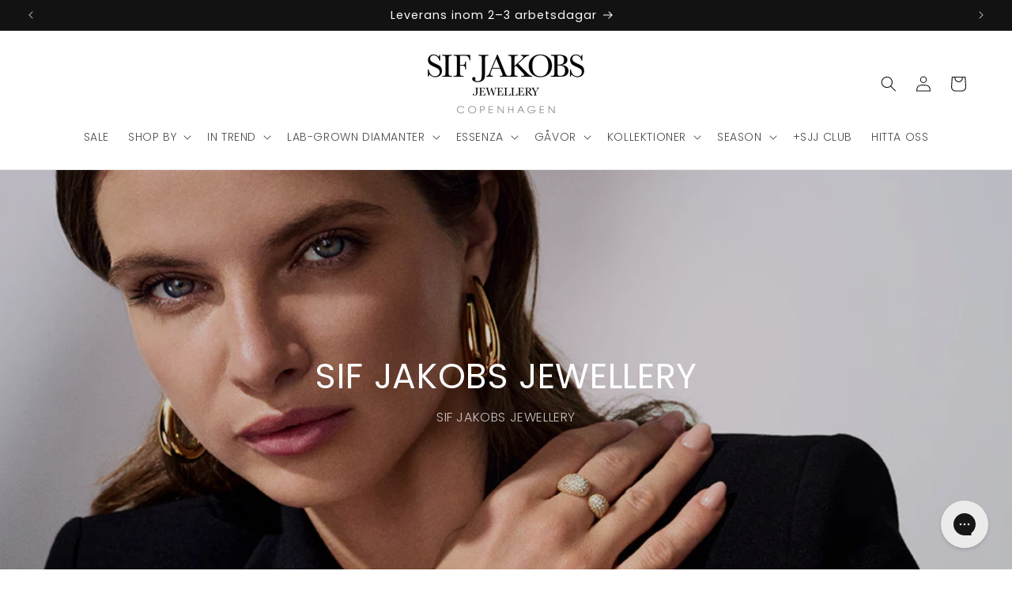

--- FILE ---
content_type: text/css
request_url: https://sifjakobs.se/cdn/shop/t/67/assets/custom.css?v=172525666058120943981766406404
body_size: 755
content:
.featured-collection-section .collection .slider-button .icon{height:24px}.featured-collection-section .collection .slider-button{position:absolute;top:50%;transform:translateY(-50%);background:#ffffffbf;border-radius:50%;z-index:1}.featured-collection-section .collection .slider-button--prev{left:1.5rem}.featured-collection-section .collection .slider-button--next{right:1.5rem}.featured-collection-section .collection .slider-counter{display:none}.footer__column--info{display:flex!important;flex-direction:row!important;justify-content:space-between!important;align-items:center!important}.footer__column--info>*{flex:0 0 calc(100% / 3)}.footer__column--info .footer__copyright{text-align:center!important}.footer__country_switcher .country_switcher{height:4.4rem;width:4.4rem;padding:0;outline:none;border:none;font-size:1.5rem;color:rgb(var(--color-foreground));-webkit-appearance:none;-moz-appearance:none;background:transparent;background-image:url(//sifjakobs.se/cdn/shop/t/58/assets/icon-arrow-down.png?v=5253654\2026);background-repeat:no-repeat;background-position-x:75%;background-position-y:50%;background-size:10px}.footer__country_switcher .country_switcher:focus-visible{outline:none;box-shadow:none}.footer-block--social .list-social svg path{fill:#8d8d8d}.gowish-btn{margin-top:20px!important;color:#000!important;background-image:url(https://inspiration.onskeskyen.dk/wp-content/uploads/2022/11/gowish-final-cloud_2_sort.svg)!important;background-color:transparent!important;font-family:inherit!important;text-transform:none!important;letter-spacing:.1rem!important;font-size:12px!important}#sizeguide-popup{background:#fff;padding:20px 30px;text-align:left;max-width:900px;margin:40px auto;position:relative;z-index:100000000000000000000}#sizeguide-popup img{display:block;width:100%;height:auto}.variant__description{display:none}.cls-op-values{display:flex}.drawer__shipping{padding-bottom:1.5rem;margin-bottom:1rem}.drawer__shipping-title{font-size:1.4rem}.drawer__shipping-progress{color:#000!important;background-color:#f1f1f1!important;margin-top:5px}.drawer__shipping-progress-bar{display:block!important;color:#fff!important;background-color:#000!important;padding:4px;border-radius:16px}.gift-note{font-size:1.4rem}.cart__items-wrapper .gift-note{padding-top:4rem}.gift-wrapping-wrapper,.gift-bag-wrapper,.personal-note-wrapper{display:flex;align-items:center;justify-content:flex-start;flex-wrap:wrap}#gift-wrapping,#gift-bag,#personal-note{position:relative;width:1em;height:1em;color:#363839;border:1px solid #bdc1c6;min-height:auto;border-radius:4px;padding:0;appearance:none;-webkit-appearance:none;-moz-appearance:none;outline:0;cursor:pointer;transition:background 175ms cubic-bezier(.1,.1,.25,1);display:inline-block}#gift-wrapping:before,#gift-bag:before,#personal-note:before{position:absolute;content:"";display:block;top:0;left:4px;width:4px;height:9px;border-style:solid;border-color:#fff;border-width:0 2px 2px 0;transform:rotate(45deg);opacity:0}#gift-wrapping:checked:before,#gift-bag:checked:before,#personal-note:checked:before{opacity:1;border-color:#363839}.cart-item__gift td{padding-top:2rem!important}.cart-iwt__wrapper{display:flex;align-items:flex-start}.cart__dynamic-checkout-buttons+.cart-iwt__wrapper{margin-block-start:30px;padding-block-start:20px;border-top:1px solid rgba(0,0,0,.1)}.cart-iwt__wrapper+.cart-iwt__wrapper{margin-block-start:20px;padding-block-start:20px;border-top:1px solid rgba(0,0,0,.1)}.cart-iwt__icon{flex-shrink:0;width:20px;margin-block-start:4px;margin-inline-end:15px}.cart-iwt__icon img{display:block;width:20px}.cart-iwt__content .title{font-size:18px;font-weight:400;line-height:1.44;text-transform:uppercase;margin-bottom:1rem;margin-top:0}.cart-iwt__content .text p{font-size:14px;line-height:1.71;margin-top:0}.cart-iwt__content .text p:last-child{margin-bottom:0}.card__color-list-item{font-size:1rem;z-index:1}.card__size-list{font-size:1rem}.card__size-list-item{margin-right:4px}.card__color-list{line-height:1;display:flex;align-items:center;margin:5px 0}.card__color-list img{display:block;width:40px}.product__media-gallery .slider-buttons{position:absolute;bottom:1rem;left:1rem}.product__media-gallery .slider-button{display:none}.quick-add__icon{background:#000;width:40px;height:40px;border-radius:50%;display:none;align-items:center;justify-content:center;position:absolute;bottom:1.7rem;right:1.7rem}.color-background-transparent,.color-background-transparent .card__information{background:transparent!important}.klaviyo-bis-trigger.button{margin-top:1.5rem;width:100%;max-width:44rem;text-align:center}@media (min-width: 990px){.grid--5-col-tablet .grid__item{width:calc(20% - var(--grid-desktop-horizontal-spacing) * 4 / 5)}.slider:not(.slider--everywhere):not(.slider--desktop)+.slider-buttons{display:none}.cart__items-wrapper{width:65%}.cart__footer-wrapper{width:35%}}@media (min-width: 750px) and (max-width: 989px){.grid--5-col-tablet .grid__item{width:calc(33.33% - var(--grid-desktop-horizontal-spacing) * 2 / 3)}}@media (min-width: 750px){.slider-buttons.no-js-hidden.quick-add-hidden{display:none!important}.slider--mobile+.slider-buttons{display:none}}
/*# sourceMappingURL=/cdn/shop/t/67/assets/custom.css.map?v=172525666058120943981766406404 */


--- FILE ---
content_type: application/x-javascript; charset=utf-8
request_url: https://consent.cookiebot.com/1238f603-d8d6-45d9-96b9-769828f7a275/cc.js?renew=false&referer=sifjakobs.se&dnt=false&init=false
body_size: 208
content:
if(console){var cookiedomainwarning='Error: The domain SIFJAKOBS.SE is not authorized to show the cookie banner for domain group ID 1238f603-d8d6-45d9-96b9-769828f7a275. Please add it to the domain group in the Cookiebot Manager to authorize the domain.';if(typeof console.warn === 'function'){console.warn(cookiedomainwarning)}else{console.log(cookiedomainwarning)}};

--- FILE ---
content_type: text/javascript
request_url: https://sifjakobs.se/cdn/shop/t/67/assets/custom.js?v=31290193553285510381766406404
body_size: 820
content:
$(document).ready(function(){$(".popup-with-zoom-anim").magnificPopup({type:"inline",fixedContentPos:!1,fixedBgPos:!0,overflowY:"auto",closeBtnInside:!0,preloader:!1,midClick:!0,removalDelay:300,mainClass:"my-mfp-zoom-in"}),$(".product__accordion summary").click(function(){$(this).parent().attr("open")?($(".product__accordion details").removeClass("open"),$(".accordion__content").hide()):($(".product__accordion details").removeClass("open"),$(".accordion__content").hide(),$(this).parent().toggleClass("open"),$(this).parent().find(".accordion__content").slideToggle())}),$(".country_switcher").change(function(){window.location.href=$(this).val()}),$(window).width()<750&&$(".footer-block__heading").click(function(){$(this).parent().toggleClass("open"),$(this).parent().find("ul").slideToggle()}),$("#personal-note").change(function(){$("#cart-errors").hide(),$(this).is(":checked")?$(this).parent().find(".cart__note").show():$(this).parent().find(".cart__note").hide()}),$("#gift-wrapping").change(function(){$("#cart-errors").hide(),$("#gift-bag").prop("checked",!1)}),$("#gift-bag").change(function(){$("#cart-errors").hide(),$("#gift-wrapping").prop("checked",!1)}),$("body").on("click",'[name="checkout"]',function(){if($("#gift-wrapping").is(":checked")){var id=$("#gift-wrapping").val();jQuery.post(window.Shopify.routes.root+"cart/add.js",{items:[{id,quantity:1}]})}else if($("#gift-bag").is(":checked")){var id=$("#gift-bag").val();jQuery.post(window.Shopify.routes.root+"cart/add.js",{items:[{id,quantity:1}]})}setTimeout(function(){$(this).submit()},1e3)}),$(".card__color-list-item").hover(function(){var value=$(this).data("value");$(this).parents(".card-wrapper").find(".card__media .card__media-option").hide(),$(this).parents(".card-wrapper").find(".card__media .card__media-option#media-"+value).show()},function(){$(this).parents(".card-wrapper").find(".card__media .card__media-option").hide()})});function selectOneChange(){var mainVariant=$("#main-variant").text(),optionOneValue=$(".product-form__option1 input:checked").val(),optionTwoValue=$(".product-form__option2 input:checked").val(),optionThreeValue=$(".product-form__option3 input:checked").val();if(optionThreeValue){var optionOneTwoThree="anh / "+$.trim(optionOneValue)+" / "+$.trim($(".product-form__option2 input:checked").val())+" / "+$.trim($(".product-form__option3 input:checked").val())+" / anh";if($(".product-form__option2 .cls-op-values div").each(function(){let resultTwo="anh / "+$.trim(optionOneValue)+" / "+$(this).find("input").val()+" / "+$.trim($(".product-form__option3 input:checked").val())+" / anh";$(this).toggleClass("hide",!mainVariant.includes(resultTwo))}),$(".product-form__option3 .cls-op-values div").each(function(){let resultThree="anh / "+$.trim(optionOneValue)+" / "+$.trim($(".product-form__option2 input:checked").val())+" / "+$(this).find("input").val()+" / anh";$(this).toggleClass("hide",!mainVariant.includes(resultThree))}),!mainVariant.includes(optionOneTwoThree)){var divList=$(".product-form__option2 .cls-op-values div");divList.each(function(index,element){if(!$(element).hasClass("hide"))return $(element).find("label").click(),$(".product-form__option1 input:checked").parent().find("label").click(),!1})}}else if(optionTwoValue){var optionOneTwo="anh / "+$.trim(optionOneValue)+" / "+$.trim($(".product-form__option2 input:checked").val())+" / anh";if($(".product-form__option2 .cls-op-values div").each(function(){let resultTwo="anh / "+$.trim(optionOneValue)+" / "+$(this).find("input").val()+" / anh";$(this).toggleClass("hide",!mainVariant.includes(resultTwo))}),!mainVariant.includes(optionOneTwo)){var divList=$(".product-form__option2 .cls-op-values div");divList.each(function(index,element){if(!$(element).hasClass("hide"))return $(element).find("label").click(),$(".product-form__option1 input:checked").parent().find("label").click(),!1})}}}function selectTwoChange(){var mainVariant=$("#main-variant").text(),optionOneValue=$(".product-form__option1 input:checked").val(),optionThreeValue=$(".product-form__option3 input:checked").val();if(optionThreeValue){var optionOneTwoThree="anh / "+$.trim(optionOneValue)+" / "+$.trim($(".product-form__option2 input:checked").val())+" / "+$.trim($(".product-form__option3 input:checked").val())+" / anh";if($(".product-form__option3 .cls-op-values div").each(function(){let resultThree="anh / "+$.trim(optionOneValue)+" / "+$.trim($(".product-form__option2 input:checked").val())+" / "+$(this).find("input").val()+" / anh";$(this).toggleClass("hide",!mainVariant.includes(resultThree))}),!mainVariant.includes(optionOneTwoThree)){var divList=$(".product-form__option3 .cls-op-values div");divList.each(function(index,element){if(!$(element).hasClass("hide"))return $(element).find("label").click(),$(".product-form__option2 input:checked").parent().find("label").click(),!1})}}}function setBackgroundVairant(){let dataOption=$(".product-form__option1 input:checked").parent().find("label").attr("data-option");if(dataOption=="farve"||dataOption=="color"||dataOption=="material"||dataOption=="materiale"){let variantImageData=$(".variant-image-data").text().split(" ; "),dataValue=$(".product-form__option1 input:checked").val();$.each(variantImageData,function(index,value){$(".product-form__option2 .cls-op-values div").each(function(){let resultTwo=dataValue+" / "+$(this).find("input").val();value.includes(resultTwo)&&value.includes("files")&&$(this).find("label").attr("data-option")&&$(this).find("label").css("background-image","url('"+value.split(" | ")[1]+"')")})})}}$(document).ready(function(){setTimeout(function(){selectOneChange(),setBackgroundVairant()},100),$(".product-form__option1 label").click(function(){if(setTimeout(function(){selectOneChange()},100),$(this).attr("data-option")=="farg"||$(this).attr("data-option")=="farbe"||$(this).attr("data-option")=="farve"||$(this).attr("data-option")=="color"||$(this).attr("data-option")=="material"||$(this).attr("data-option")=="materiale"){let variantImageData=$(".variant-image-data").text().split(" ; "),dataValue=$(this).parent().find("input").val();$.each(variantImageData,function(index,value){$(".product-form__option2 .cls-op-values div").each(function(){let resultTwo=dataValue+" / "+$(this).find("input").val();value.includes(resultTwo)&&value.includes("files")&&$(this).find("label").attr("data-option")&&$(this).find("label").css("background-image","url('"+value.split(" | ")[1]+"')")})})}}),$(".product-form__option2 label").click(function(){setTimeout(function(){selectTwoChange()},100)}),$(".product-form__option3 label").click(function(){$(".product-form__option1 input:checked").parent().find("label").click()}),$("#product-quantity-select").change(function(){$(this).val()=="10"&&($(".form-field--qty-select").addClass("hidden"),$(".form-field--qty-input").removeClass("hidden"),$(".form-field--qty-input").addClass("visible")),$("#product-quantity-input").val($(this).val())})}),$(document).ready(function(){$(".product-form__option1 .cls-op-values div").each(function(){$(this).find("input").is(":checked")&&($(this).find("input").prop("checked",!1),$(this).find("input").click())}),$(".card-item-variant").hover(function(){var _this=$(this),id=$(this).attr("data-id"),dataTitle="";$(".card__size-list-item").show();var imgSrc=$(this).find("img").attr("data-src");imgSrc&&$(this).parents(".card--media").find(".motion-reduce-second").attr("srcset",imgSrc),$(this).parent().parent().find(".variant-options select option").each(function(){$(this).val()==id&&(dataTitle=$(this).attr("data-title"))});var splitTitle=dataTitle.split(" / ");if($(this).parent().parent().find(".card__color-list-2").html()){var compateTitle=$.trim(splitTitle[0])+" / "+$.trim(splitTitle[1]);_this.parent().parent().find(".card__size-list .card__size-list-item").each(function(){__this=$(this);var check="false",sizeTitle=$.trim(splitTitle[0])+" / "+$.trim(splitTitle[1])+" / "+$.trim($(this).text());_this.parent().parent().find(".variant-options select option").each(function(){$(this).attr("data-title").includes(sizeTitle)&&(check="true")}),check=="false"&&_this.parent().parent().find(".size-list-"+$.trim($(this).text()).toLowerCase()).hide()}),$(this).parent().parent().find(".variant-options select option").each(function(){if($(this).attr("data-title").includes(compateTitle)&&$(this).attr("avai")=="false"){var clsSize=$(this).attr("data-title").split(" / ");_this.parent().parent().find(".size-list-"+clsSize[2].toLowerCase()).hide()}})}else{var compateTitle=$.trim(splitTitle[0]);_this.parent().parent().find(".card__size-list .card__size-list-item").each(function(){__this=$(this);var check="false",sizeTitle=$.trim(splitTitle[0])+" / "+$.trim($(this).text());_this.parent().parent().find(".variant-options select option").each(function(){$(this).attr("data-title").includes(sizeTitle)&&(check="true")}),check=="false"&&_this.parent().parent().find(".size-list-"+$.trim($(this).text()).toLowerCase()).hide()}),$(this).parent().parent().find(".variant-options select option").each(function(){if($(this).attr("data-title").includes(compateTitle)&&$(this).attr("avai")=="false"){var clsSize=$(this).attr("data-title").split(" / ");_this.parent().parent().find(".size-list-"+clsSize[1].toLowerCase()).hide()}})}})});
//# sourceMappingURL=/cdn/shop/t/67/assets/custom.js.map?v=31290193553285510381766406404
